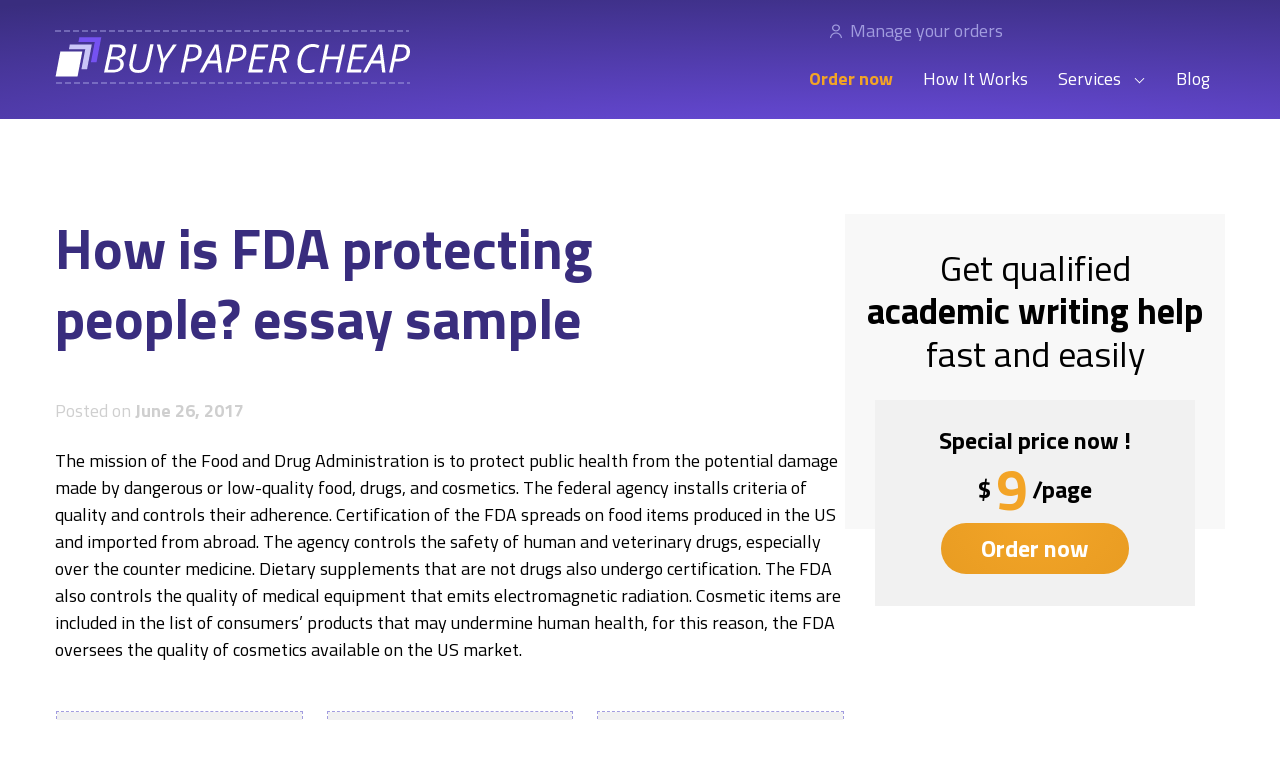

--- FILE ---
content_type: text/html; charset=UTF-8
request_url: https://buypapercheap.net/blog/how-is-fda-protecting-people.html
body_size: 12576
content:
<!DOCTYPE html>
<!--[if IE 7]>
<html class="ie ie7" dir="ltr" lang="en-US" prefix="og: https://ogp.me/ns#">
<![endif]-->
<!--[if IE 8]>
<html class="ie ie8" dir="ltr" lang="en-US" prefix="og: https://ogp.me/ns#">
<![endif]-->
<!--[if !(IE 7) | !(IE 8)  ]><!-->
<html lang="en">
<!--<![endif]-->
<head><style>img.lazy{min-height:1px}</style><link href="https://buypapercheap.net/blog/wp-content/plugins/w3-total-cache/pub/js/lazyload.min.js" as="script">
    <meta charset="UTF-8"/>
    <meta name="viewport" content="width=device-width, initial-scale=1.0, maximum-scale=1.0, user-scalable=no"/>
    
    <link rel="shortcut icon" href="https://buypapercheap.net/blog/wp-content/themes/buypapercheap/favicon.ico"/>
    	
	
		<!-- All in One SEO 4.8.5 - aioseo.com -->
		<style id="aoatfcss" media="all">@font-face{font-family:Titillium Web;font-style:italic;font-weight:400;font-display:swap;src:local("Titillium Web Italic"),local("TitilliumWeb-Italic"),url(https://fonts.gstatic.com/s/titilliumweb/v8/NaPAcZTIAOhVxoMyOr9n_E7fdMbWAaxWXr0.woff2) format("woff2");unicode-range:U+0100-024f,U+0259,U+1e??,U+2020,U+20a0-20ab,U+20ad-20cf,U+2113,U+2c60-2c7f,U+a720-a7ff}@font-face{font-family:Titillium Web;font-style:italic;font-weight:400;font-display:swap;src:local("Titillium Web Italic"),local("TitilliumWeb-Italic"),url(https://fonts.gstatic.com/s/titilliumweb/v8/NaPAcZTIAOhVxoMyOr9n_E7fdMbWD6xW.woff2) format("woff2");unicode-range:U+00??,U+0131,U+0152-0153,U+02bb-02bc,U+02c6,U+02da,U+02dc,U+2000-206f,U+2074,U+20ac,U+2122,U+2191,U+2193,U+2212,U+2215,U+feff,U+fffd}@font-face{font-family:Titillium Web;font-style:normal;font-weight:400;font-display:swap;src:local("Titillium Web Regular"),local("TitilliumWeb-Regular"),url(https://fonts.gstatic.com/s/titilliumweb/v8/NaPecZTIAOhVxoMyOr9n_E7fdM3mDbRS.woff2) format("woff2");unicode-range:U+0100-024f,U+0259,U+1e??,U+2020,U+20a0-20ab,U+20ad-20cf,U+2113,U+2c60-2c7f,U+a720-a7ff}@font-face{font-family:Titillium Web;font-style:normal;font-weight:400;font-display:swap;src:local("Titillium Web Regular"),local("TitilliumWeb-Regular"),url(https://fonts.gstatic.com/s/titilliumweb/v8/NaPecZTIAOhVxoMyOr9n_E7fdMPmDQ.woff2) format("woff2");unicode-range:U+00??,U+0131,U+0152-0153,U+02bb-02bc,U+02c6,U+02da,U+02dc,U+2000-206f,U+2074,U+20ac,U+2122,U+2191,U+2193,U+2212,U+2215,U+feff,U+fffd}@font-face{font-family:Titillium Web;font-style:normal;font-weight:600;font-display:swap;src:local("Titillium Web SemiBold"),local("TitilliumWeb-SemiBold"),url(https://fonts.gstatic.com/s/titilliumweb/v8/NaPDcZTIAOhVxoMyOr9n_E7ffBzCGIVzY4SY.woff2) format("woff2");unicode-range:U+0100-024f,U+0259,U+1e??,U+2020,U+20a0-20ab,U+20ad-20cf,U+2113,U+2c60-2c7f,U+a720-a7ff}@font-face{font-family:Titillium Web;font-style:normal;font-weight:600;font-display:swap;src:local("Titillium Web SemiBold"),local("TitilliumWeb-SemiBold"),url(https://fonts.gstatic.com/s/titilliumweb/v8/NaPDcZTIAOhVxoMyOr9n_E7ffBzCGItzYw.woff2) format("woff2");unicode-range:U+00??,U+0131,U+0152-0153,U+02bb-02bc,U+02c6,U+02da,U+02dc,U+2000-206f,U+2074,U+20ac,U+2122,U+2191,U+2193,U+2212,U+2215,U+feff,U+fffd}@font-face{font-family:Titillium Web;font-style:normal;font-weight:700;font-display:swap;src:local("Titillium Web Bold"),local("TitilliumWeb-Bold"),url(https://fonts.gstatic.com/s/titilliumweb/v8/NaPDcZTIAOhVxoMyOr9n_E7ffHjDGIVzY4SY.woff2) format("woff2");unicode-range:U+0100-024f,U+0259,U+1e??,U+2020,U+20a0-20ab,U+20ad-20cf,U+2113,U+2c60-2c7f,U+a720-a7ff}@font-face{font-family:Titillium Web;font-style:normal;font-weight:700;font-display:swap;src:local("Titillium Web Bold"),local("TitilliumWeb-Bold"),url(https://fonts.gstatic.com/s/titilliumweb/v8/NaPDcZTIAOhVxoMyOr9n_E7ffHjDGItzYw.woff2) format("woff2");unicode-range:U+00??,U+0131,U+0152-0153,U+02bb-02bc,U+02c6,U+02da,U+02dc,U+2000-206f,U+2074,U+20ac,U+2122,U+2191,U+2193,U+2212,U+2215,U+feff,U+fffd}*,:after,:before{margin:0;padding:0;outline:none;box-sizing:border-box}body,html{-webkit-tap-highlight-color:transparent;-ms-text-size-adjust:100%;-webkit-text-size-adjust:100%}body,html{min-height:100vh}body{background-color:#fff;font-family:Titillium Web,-apple-system,BlinkMacSystemFont,Segoe UI,Roboto,Oxygen-Sans,Ubuntu,Cantarell,Helvetica Neue,sans-serif,Apple Color Emoji,Segoe UI Emoji,Segoe UI Symbol,Noto Color Emoji;color:#000;font-size:18px;line-height:1.3;font-weight:400;word-wrap:break-word;margin:0;-webkit-font-smoothing:antialiased;-moz-osx-font-smoothing:grayscale;text-rendering:optimizeLegibility;overflow-x:hidden}svg:not(:root){overflow:hidden}figure{margin:0}img{height:auto}iframe,img{max-width:100%}[data-observed-bg]:not(.load-bg),[data-observed-bg]:not(.load-bg):after,[data-observed-bg]:not(.load-bg):before{background-image:none!important}.page-wrapper{position:relative}.section{padding:40px 10px}@media (min-width:1024px){.section{padding:95px 15px}}.container{width:100%;max-width:1200px;display:block;margin:0 auto;position:relative;padding-left:10px;padding-right:10px}@media (min-width:1024px){.container{max-width:1200px;margin-left:auto;margin-right:auto;padding-left:15px;padding-right:15px}}.h1,h1{font-size:27px;line-height:1.25;font-weight:700;margin-bottom:20px}@media (min-width:1024px){.h1,h1{font-size:56px;margin-bottom:45px}}.h2,h2{font-size:24px;line-height:1.2;font-weight:700;margin-bottom:10px}@media (min-width:1024px){.h2,h2{font-size:42px}}.h3,h3{font-size:18px;line-height:1.2;font-weight:700}@media (min-width:1024px){.h3,h3{font-size:24px}}.btn,input[type=submit]{font-family:Titillium Web,-apple-system,BlinkMacSystemFont,Segoe UI,Roboto,Oxygen-Sans,Ubuntu,Cantarell,Helvetica Neue,sans-serif,Apple Color Emoji,Segoe UI Emoji,Segoe UI Symbol,Noto Color Emoji;text-decoration:none;overflow:hidden;position:relative;cursor:pointer;appearance:none;border:none;color:#392d7e;font-weight:700;transition:.35s;background-color:#fff;display:inline-block}.btn--dashed{padding:24px 32px;border:1px dashed #a29ddf;color:#392d7e}.btn--dashed:focus,.btn--dashed:hover{background-color:#f2f1ff;cursor:pointer}.btn--dashed:active{background-color:#a29ddf}.btn--yellow,input[type=submit]{padding:10px 40px;border-radius:50px;background:radial-gradient(175.46% 548.32% at 50.18% -20%,#f3a528 0,#d68c17 100%);color:#fff}.btn--yellow:focus,.btn--yellow:hover,input:focus[type=submit],input:hover[type=submit]{background:radial-gradient(175.46% 548.32% at 50.18% -20%,#ffbc51 0,#faaa2b 100%),#f3a426}.btn--yellow:active,input:active[type=submit]{background:radial-gradient(175.46% 548.32% at 50.18% -20%,#ffbc50 0,#b8770f 100%),#f3a426}.btn--violet{padding:10px 40px;border-radius:50px;background:#392d7e;color:#fff}.btn--violet:focus,.btn--violet:hover{background:radial-gradient(175.46% 548.32% at 50.18% -20%,#ffbc51 0,#faaa2b 100%),#f3a426}.btn--violet:active{background:radial-gradient(175.46% 548.32% at 50.18% -20%,#ffbc50 0,#b8770f 100%),#f3a426}.select,select{font-family:Titillium Web,-apple-system,BlinkMacSystemFont,Segoe UI,Roboto,Oxygen-Sans,Ubuntu,Cantarell,Helvetica Neue,sans-serif,Apple Color Emoji,Segoe UI Emoji,Segoe UI Symbol,Noto Color Emoji;vertical-align:middle;cursor:pointer;appearance:none;border:1px dashed #444;padding:12px;font-size:16px;width:100%;color:#392d7e;font-weight:600;transition:all .35s}.select:focus,.select:hover,select:focus,select:hover{border-color:#a29ddf}.select:active,select:active{border-color:#392d7e}.select::-ms-expand,select::-ms-expand{display:none}.styled-select{position:relative;margin-bottom:16px}@media screen and (min-width:1024px){.styled-select{margin-bottom:0}}.styled-select:after{content:"";position:absolute;top:0;right:15px;bottom:0;height:0;width:0;border-left:4px solid transparent;border-right:4px solid transparent;border-top:6px solid #3e454c;margin:auto;pointer-events:none}.input,input:not([type=submit]){font-family:Titillium Web,-apple-system,BlinkMacSystemFont,Segoe UI,Roboto,Oxygen-Sans,Ubuntu,Cantarell,Helvetica Neue,sans-serif,Apple Color Emoji,Segoe UI Emoji,Segoe UI Symbol,Noto Color Emoji;vertical-align:middle;appearance:none;border:1px dashed #444;font-size:16px;font-weight:600;color:#392d7e;background-color:#f8f8f8;padding:12px}.input:focus,.input:hover,input:not([type=submit]):focus,input:not([type=submit]):hover{border:1px dashed #a29ddf}.input:active,input:not([type=submit]):active{border-color:#392d7e}input[type=number]::-webkit-inner-spin-button,input[type=number]::-webkit-outer-spin-button{-webkit-appearance:none;margin:0}input[type=number]{-moz-appearance:textfield}.Loader{background-color:transparent;width:100%;min-height:40px;display:flex;justify-content:center;position:absolute;z-index:99}.Loader--center-mode{height:100%;align-items:center}.Loader--top-mode{display:block;padding-top:20px}.Loader__inner,.Loader span{display:block;width:40px;height:40px;border-radius:50%;border-color:rgba(0,0,0,.1) rgba(0,0,0,.1) rgba(0,0,0,.6) rgba(0,0,0,.6);border-style:solid;border-width:2px;margin:0 auto;transform:translateZ(0);animation:spinner-animation .35s linear infinite;position:relative}@media (-ms-high-contrast:none),screen and (-ms-high-contrast:active){.Loader__inner,.Loader span{margin:0}}@keyframes spinner-animation{0%{transform:rotate(0deg)}to{transform:rotate(1turn)}}p{margin-bottom:1em}.content-container .post p,.content-container .site-content p,.text{font-size:18px;line-height:1.3}@media screen and (min-width:1024px){.content-container .post p,.content-container .site-content p,.text{font-size:22px;line-height:1.5}}.content-container .post p,.content-container .site-content p,.text--size-18{font-size:16px}@media screen and (min-width:1024px){.content-container .post p,.content-container .site-content p,.text--size-18{font-size:18px}}@media screen and (min-width:1024px){.text--max-width{max-width:780px}}@media screen and (min-width:768px){.text--column-2{column-count:2}}@media screen and (min-width:1024px){.text--column--3{column-count:3}}.hidden-info:after{content:attr(data-text)}ol,ul{list-style:none;padding-left:0}.list{margin-top:15px}@media screen and (min-width:1024px){.list{margin-top:45px}}.list strong{margin-bottom:10px}.list--check li{position:relative;padding-left:50px;margin-bottom:45px}.list--check li:before{content:"";position:absolute;width:35px;height:20px;border-left:1px solid #392d7e;border-bottom:1px solid #392d7e;left:0;top:-10px;transform:rotate(-45deg)}.list--check li:after{content:"";position:absolute;width:24px;height:24px;border-radius:50%;left:1px;top:5px;border:1.5px dashed #a29ddf}.list--check li strong{display:block}.list--column{display:flex;flex-wrap:wrap;justify-content:space-between;align-items:flex-start}.list--column strong{display:block}.list--column--2 li{width:100%}@media screen and (min-width:768px){.list--column--2 li{width:48%}}.list--column--3 li{width:100%;font-size:16px;line-height:1.3}@media screen and (min-width:768px){.list--column--3 li{width:48%}}@media screen and (min-width:1024px){.list--column--3 li{width:30%;max-width:350px;font-size:18px;line-height:1.5}}.list--column--4 li{padding-left:0;width:100%}@media screen and (min-width:768px){.list--column--4 li{width:48%}}@media screen and (min-width:1024px){.list--column--4 li{width:23%}}.list--column--vertical li{padding-top:50px}.list--column--vertical li:after,.list--column--vertical li:before{left:calc(50% - 10.5px)}.list--column--vertical li strong{text-align:center}.list--seo-home{margin-bottom:15px}@media screen and (min-width:1024px){.list--seo-home{margin-bottom:45px}}.list--seo-home li{position:relative;font-size:16px;padding-left:56px;margin-bottom:25px}@media screen and (min-width:1024px){.list--seo-home li{width:32%;padding-left:80px;font-size:18px;margin-bottom:0}}.list--seo-home li:before{content:"";display:inline-block;position:absolute;background-size:contain;background-repeat:no-repeat;background-position:50%;left:0;top:-5px;width:44px;height:44px}@media screen and (min-width:1024px){.list--seo-home li:before{width:64px;height:64px}}.list--seo-home li:first-child:before{background-image:url(/images/redesign/seo/seo-list-icon-1.svg)}.list--seo-home li:nth-child(2):before{background-image:url(/images/redesign/seo/seo-list-icon-2.svg)}.list--seo-home li:nth-child(3):before{background-image:url(/images/redesign/seo/seo-list-icon-3.svg)}.list--seo-home strong{font-size:18px}@media screen and (min-width:1024px){.list--seo-home strong{font-size:24px}}.list--number{counter-reset:price 0}.list--number li{counter-increment:price;position:relative;padding-left:40px;margin-bottom:20px;min-height:40px}@media screen and (min-width:1024px){.list--number li{margin-bottom:45px;padding-left:70px}}.list--number li:before{content:"";position:absolute;left:0;top:5px;border:1px dashed #a29ddf;border-radius:50%;width:25px;height:25px}@media screen and (min-width:1024px){.list--number li:before{width:40px;height:40px}}.list--number li:after{margin-bottom:0;content:counter(price);position:absolute;left:12px;top:10px;color:#392d7e;font-weight:700;font-size:24px}@media screen and (min-width:1024px){.list--number li:after{font-size:42px;left:15px}}.list--posts-list{display:grid;grid-gap:20px;grid-template-columns:1fr}@media screen and (min-width:1024px){.list--posts-list{grid-template-columns:1fr 1fr;grid-gap:60px 25px}}.list--posts-list h1,.list--posts-list h1 a,.list--posts-list h2,.list--posts-list h2 a{color:#000}.list--posts-list .entry-meta{margin-bottom:15px;color:#cfcfcf;font-size:16px}@media screen and (min-width:1024px){.list--posts-list .entry-meta{font-size:18px}}.list--posts-list .entry-meta strong{font-weight:400}.list--posts-column article{margin-bottom:25px}@media screen and (min-width:1024px){.list--posts-column article{margin-bottom:45px}}.list--posts-column article .entry-header{margin-bottom:35px}a{color:#392d7e;text-decoration:none;transition:.35s}a:focus,a:hover{text-decoration:underline;transition:.35s}a:active{color:#6356ae;transition:.35s}.Header{position:relative;top:0;padding:15px 0;z-index:48;width:100%;background:radial-gradient(130.68% 170.59% at 68.74% 150.26%,#7552f1 0,#392d7e 100%),#493397}.Header.Header--fixed{position:fixed;padding:0}.Header.Header--fixed .Header__contacts{display:none}.Header .container{display:flex;flex-direction:row;align-items:center;justify-content:space-between}.Header__logo{padding:15px 0;max-width:75%}.Header__burger{width:30px;background:none;border:0;height:30px;margin-right:20px;z-index:50}@media screen and (min-width:1024px){.Header__burger{display:none}}.Header__burger:hover{cursor:pointer}.Header__burger.Header__burger--active span{background-color:transparent}.Header__burger.Header__burger--active span:after,.Header__burger.Header__burger--active span:before{transition:all .5s;top:0}.Header__burger.Header__burger--active span:before{transform:rotate(-45deg)}.Header__burger.Header__burger--active span:after{transform:rotate(45deg)}.Header__burger span{width:100%;height:1px;position:relative;background-color:#fff;display:block}.Header__burger span:after,.Header__burger span:before{transition:all .5s}.Header__burger span:after{top:7px}.Header__burger span:after,.Header__burger span:before{content:"";width:100%;height:1px;background-color:#fff;position:absolute;right:0;left:0}.Header__burger span:before{top:-7px}.Header .Header__menu{display:flex;flex-direction:column;align-items:flex-start;justify-content:flex-start;position:absolute;transform:translateX(9999px);transition:all .5s;height:100vh;top:0;left:0;right:0;bottom:0;background:none}@media screen and (min-width:1024px){.Header .Header__menu{display:flex;flex-direction:column-reverse;align-items:flex-end;justify-content:flex-end;width:auto;height:auto;position:static;transform:translateX(0)}}.Header .Header__menu--open{background:radial-gradient(110.46% 144.75% at 63.58% 130.15%,rgba(117,82,241,.8) 0,rgba(57,45,126,.8) 100%),rgba(73,51,151,.8);padding-top:30px;transform:translateX(0);transition:all .5s;z-index:49}.Header .Header__menu--open .Header__contacts,.Header .Header__menu--open .Header__menu-list{padding-left:35px}.Header .Header__menu--open .Header__contacts{margin-top:15px;display:block}.Header .Header__menu-list{width:100%}@media screen and (min-width:1024px){.Header .Header__menu-list{display:flex;flex-direction:row;align-items:center;justify-content:flex-start;width:auto}}.Header .Header__menu-list-item{font-size:18px;line-height:1.3;margin-bottom:15px}@media screen and (min-width:1024px){.Header .Header__menu-list-item{padding:10px 15px;margin-bottom:0}}.Header .Header__menu-list-item>a{color:#fff}.Header .Header__menu-list-item a.active{text-decoration:underline}.Header .Header__menu-list-item--order a{font-weight:700;color:#f3a426}.Header-submenu{position:relative}.Header-submenu__tip{color:#fff;position:relative;padding-right:25px}.Header-submenu__tip:after{content:"";position:absolute;width:7px;height:7px;border-right:1px solid #fff;border-bottom:1px solid #fff;top:calc(50% - 3.5px);right:3px;transform:rotate(45deg);transition:all .65s}.Header-submenu:hover{cursor:pointer;transition:all .65s}.Header-submenu:hover .Header-submenu__tip:after{transform:rotate(-135deg);transition:all .65s;top:calc(50% - 3.5px)}.Header-submenu:hover .Header-submenu__list{display:block}.Header-submenu:hover .Header-submenu__list:before{content:"";position:absolute;top:-10px;left:calc(50% - 10px);border-left:10px solid transparent;border-right:10px solid transparent;border-top:10px solid #fff;transform:rotate(-180deg);display:none}.Header-submenu:hover .Header-submenu__list:after{content:"";position:absolute;top:-23px;left:0;height:25px;background-color:transparent;width:100%;display:none}.Header-submenu:hover .Header-submenu__list__item{color:#392d7e}@media screen and (min-width:1024px){.Header-submenu:hover .Header-submenu__list:after,.Header-submenu:hover .Header-submenu__list:before{display:block}}.Header-submenu__list{border-radius:2px;top:55px;left:-55px;width:100%;height:auto;display:none;padding:25px 15px}@media screen and (min-width:1024px){.Header-submenu__list{width:250px;position:absolute;background-color:#fff}}.Header-submenu__list__item{padding:10px}.Header-submenu__list__item:not(:last-child){margin-bottom:15px}.Header-submenu__list__item a{font-size:16px;text-decoration:none;color:#fff}@media screen and (min-width:1024px){.Header-submenu__list__item a{color:#392d7e}}.Header-submenu__list__item a:hover{text-decoration:underline}.Header__contacts{margin-bottom:15px;display:flex;flex-direction:column;align-items:flex-start;justify-content:flex-start}@media screen and (min-width:1024px){.Header__contacts{display:flex;flex-direction:row;align-items:center;justify-content:space-between;max-width:400px;width:100%}}.Header__contacts a{color:#a29ddf;position:relative}.Header__contacts a:hover{color:#a29ddf}.Header__contacts li{padding-left:25px;margin-bottom:15px}@media screen and (min-width:1024px){.Header__contacts li{margin-bottom:0}}.Header__contacts li:last-child{padding-right:15px}.Header__contacts-phone a:before{content:"";position:absolute;background:url(/blog/wp-content/themes/buypapercheap/images/phone.svg) no-repeat;width:12px;height:19px;left:-20px;top:calc(50% - 9.5px)}.Header__contacts__user-box a:before{content:"";position:absolute;background:url(/blog/wp-content/themes/buypapercheap/images/user.svg) no-repeat;width:12px;height:14px;left:-20px;top:calc(50% - 7px)}.Header__contacts__user-box .UserBlock .UserBlockButton:before{display:none}.Header__contacts__user-box .UserBlockWhois__avatar-container{border-color:#fff}.Header__contacts__user-box #UserBlockWhois__avatar path{fill:#fff}.Header__contacts__user-box .UserBlockWhois:after{border-top-color:#fff}.section-main__title{color:#392d7e;margin-bottom:20px}@media screen and (min-width:1024px){.section-main__title{margin-bottom:45px}}.content-container{padding:40px 0;display:flex;flex-direction:row;align-items:flex-start;justify-content:space-between}@media screen and (min-width:1024px){.content-container{padding:95px 0}}.content-container .post,.content-container .site-content{width:100%;max-width:690px}.content-container .post .entry-header,.content-container .site-content .entry-header{color:#392d7e}@media screen and (min-width:1024px){.content-container .post .entry-header,.content-container .site-content .entry-header{margin-bottom:25px}}.content-container .post .entry-meta,.content-container .site-content .entry-meta{color:#cfcfcf;margin:10px 0}@media screen and (min-width:1024px){.content-container .post .entry-meta,.content-container .site-content .entry-meta{margin:25px 0}}.content-container .nav-single{display:flex;flex-direction:column;align-items:flex-start;justify-content:flex-start}@media screen and (min-width:1024px){.content-container .nav-single{display:flex;flex-direction:row;align-items:stretch;justify-content:space-between}}.content-container .nav-single .nav-next,.content-container .nav-single .nav-previous{width:100%;border:1px dashed #a29ddf;padding:25px;font-weight:700;margin-bottom:15px}.content-container .nav-single .nav-next:empty,.content-container .nav-single .nav-previous:empty{display:none}@media screen and (min-width:1024px){.content-container .nav-single .nav-next,.content-container .nav-single .nav-previous{max-width:48%;margin-bottom:0}}.content-container .post-ratings{margin-top:40px}.sidebar{max-width:385px;width:100%}@media screen and (max-width:1024px){.sidebar{display:none}}.sidebar__wrapper{position:relative;padding:32px 20px}.sidebar__wrapper:after{content:"";background-color:#f8f8f8;position:absolute;top:0;left:0;width:100%;min-height:315px;z-index:-1}.sidebar__title{text-align:center;display:block;font-size:36px;line-height:1.2}.sidebar__price-block{max-width:320px;width:100%;margin:0 auto;min-height:200px;background-color:#f1f1f1;padding:25px 40px;font-size:24px;line-height:1.3;font-weight:700;text-align:center}.sidebar__subtitle{display:block}.sidebar__price{display:flex;flex-direction:row;align-items:center;justify-content:center}.sidebar__price .price{font-size:56px;line-height:1.2;color:#f3a426;display:inline-block;margin:0 5px}.sidebar__btn:hover{text-decoration:none}.cta-section{background:#f8f8f8;padding-bottom:0}@media screen and (min-width:1024px){.cta-section{padding-bottom:0}}.cta-section .container{display:flex;flex-direction:column;align-items:flex-start;justify-content:flex-start}@media screen and (min-width:1024px){.cta-section .container{display:flex;flex-direction:row;align-items:flex-start;justify-content:flex-start}}.cta-section .container--with-img{position:relative}.cta-section .container--with-img:after{content:"";background-image:url(/blog/wp-content/themes/buypapercheap/images/cta/cta-img.svg);background-repeat:no-repeat;background-position:bottom;background-size:contain;display:block;width:100%;height:195px}@media screen and (min-width:1024px){.cta-section .container--with-img:after{display:none}}@media screen and (min-width:1024px){.cta-section .container--with-img{background-size:680px 377px;min-height:400px;background-image:url(/blog/wp-content/themes/buypapercheap/images/cta/cta-img.svg);background-repeat:no-repeat;background-position:100% 100%}}.cta-section .container--about-us{position:relative}.cta-section .container--about-us:after{content:"";background-image:url(/blog/wp-content/themes/buypapercheap/images/cta/cta-img-about-us.svg);background-repeat:no-repeat;background-position:bottom;background-size:contain;display:block;width:100%;height:195px}@media screen and (min-width:1024px){.cta-section .container--about-us:after{display:none}}@media screen and (min-width:1024px){.cta-section .container--about-us{background-size:430px 325px;min-height:400px;background-image:url(/blog/wp-content/themes/buypapercheap/images/cta/cta-img-about-us.svg);background-repeat:no-repeat;background-position:85% 0}}.cta-section__body{display:block;max-width:100%;margin-bottom:25px}@media screen and (min-width:1024px){.cta-section__body{display:inline-block;max-width:580px}}.cta-section__text{font-weight:600}.cta-section__btn{width:240px;display:inline-block;text-align:center;font-size:18px}@media screen and (min-width:1024px){.cta-section__btn{font-size:20px}}.cta-section__btn:hover{text-decoration:none}.category article .entry-header{margin-bottom:25px!important}.pagination-block .page-numbers{display:flex;flex-direction:row;align-items:center;justify-content:space-between}.pagination-block .page-numbers li{width:40px;height:40px;border-radius:2px;border:1px dashed #a29ddf;flex-wrap:wrap;display:flex;flex-direction:row;align-items:center;justify-content:center}#show-more,.pagination-block .page-numbers li span.current{font-weight:700}#show-more{display:block;width:100%;text-align:center;margin-top:20px;font-size:20px;line-height:30px}@media screen and (min-width:1024px){#show-more{margin-top:40px}}.Footer{position:relative;background-color:#f8f8f8}.Footer .container{padding-top:40px;padding-bottom:40px}@media screen and (min-width:1024px){.Footer .container{padding-top:95px;padding-bottom:95px}}.Footer-list__wrapper{display:flex;flex-direction:column;align-items:flex-start;justify-content:flex-start}@media screen and (min-width:1024px){.Footer-list__wrapper{display:flex;flex-direction:row;align-items:flex-start;justify-content:space-between}}.Footer__menu{margin-bottom:25px}@media screen and (min-width:1024px){.Footer__menu{margin-bottom:0}}.Footer__menu__heading{margin-bottom:0;line-height:2em;font-size:18px;font-weight:600}.Footer__menu__list-item{line-height:2em;font-size:16px}.Footer__menu--max-width{width:100%;max-width:100%}@media screen and (min-width:1024px){.Footer__menu--max-width{max-width:250px}}.Footer__info{padding:65px 0;background-color:#fff}.Footer__info .container{padding:0 10px;text-align:left;display:flex;flex-direction:column;align-items:flex-start;justify-content:flex-start}@media screen and (min-width:1024px){.Footer__info .container{display:flex;flex-direction:row;align-items:flex-start;justify-content:flex-start}}.Footer__info .Footer__copyright,.Footer__info .Footer__disclaimer{width:100%}@media screen and (min-width:1024px){.Footer__info .Footer__copyright,.Footer__info .Footer__disclaimer{width:50%}}.Footer__info .Footer__copyright__logo{display:inline-block}.Footer__info .Footer__copyright__text{margin:25px 0;font-size:16px}.Footer__info .Footer__copyright__accept{width:100%;max-width:50%;height:auto}@media screen and (min-width:1024px){.Footer__info .Footer__copyright__accept{width:172px;height:27px}}.Footer__info .Footer__disclaimer{margin-top:30px}@media screen and (min-width:1024px){.Footer__info .Footer__disclaimer{margin-top:0}}.Footer__info .Footer__disclaimer__title{font-size:16px;font-weight:600;margin-bottom:10px}@media screen and (min-width:1024px){.Footer__info .Footer__disclaimer__title{font-size:18px;margin-bottom:15px}}.Footer__info .Footer__disclaimer__text{font-size:16px;line-height:1.5}</style><link rel="stylesheet" media="print" href="https://buypapercheap.net/blog/wp-content/cache/autoptimize/css/autoptimize_9331ca2393e33116074b3868d48c48cd.css" onload="this.onload=null;this.media='all';"><link rel="stylesheet" media="print" href="https://buypapercheap.net/blog/wp-content/cache/autoptimize/css/autoptimize_b6fd9ec333120ec9786fbfb172de1531.css" onload="this.onload=null;this.media='screen';"><noscript id="aonoscrcss"><link media="all" href="https://buypapercheap.net/blog/wp-content/cache/autoptimize/css/autoptimize_9331ca2393e33116074b3868d48c48cd.css" rel="stylesheet"><link media="screen" href="https://buypapercheap.net/blog/wp-content/cache/autoptimize/css/autoptimize_b6fd9ec333120ec9786fbfb172de1531.css" rel="stylesheet"></noscript><title>How is FDA protecting people? | Paper Examples</title>
	<meta name="description" content="How is FDA protecting people?" />
	<meta name="robots" content="max-image-preview:large" />
	<meta name="author" content="admin"/>
	<meta name="keywords" content="how is fda protecting people? essay sample" />
	<link rel="canonical" href="https://buypapercheap.net/blog/how-is-fda-protecting-people.html" />
	<meta name="generator" content="All in One SEO (AIOSEO) 4.8.5" />
		<meta property="og:locale" content="en_US" />
		<meta property="og:site_name" content="Paper Examples | BuyPaperCheap.net" />
		<meta property="og:type" content="article" />
		<meta property="og:title" content="How is FDA protecting people? | Paper Examples" />
		<meta property="og:description" content="How is FDA protecting people?" />
		<meta property="og:url" content="https://buypapercheap.net/blog/how-is-fda-protecting-people.html" />
		<meta property="article:published_time" content="2017-06-26T13:13:11+00:00" />
		<meta property="article:modified_time" content="2021-03-09T11:41:47+00:00" />
		<meta name="twitter:card" content="summary" />
		<meta name="twitter:title" content="How is FDA protecting people? | Paper Examples" />
		<meta name="twitter:description" content="How is FDA protecting people?" />
		<script type="application/ld+json" class="aioseo-schema">
			{"@context":"https:\/\/schema.org","@graph":[{"@type":"Article","@id":"https:\/\/buypapercheap.net\/blog\/how-is-fda-protecting-people.html#article","name":"How is FDA protecting people? | Paper Examples","headline":"How is FDA protecting people? essay sample","author":{"@id":"https:\/\/buypapercheap.net\/blog\/author\/admin\/#author"},"publisher":{"@id":"https:\/\/buypapercheap.net\/blog\/#organization"},"datePublished":"2017-06-26T13:13:11+00:00","dateModified":"2021-03-09T11:41:47+00:00","inLanguage":"en-US","mainEntityOfPage":{"@id":"https:\/\/buypapercheap.net\/blog\/how-is-fda-protecting-people.html#webpage"},"isPartOf":{"@id":"https:\/\/buypapercheap.net\/blog\/how-is-fda-protecting-people.html#webpage"},"articleSection":"Free Paper Examples, How is FDA protecting people? essay sample"},{"@type":"BreadcrumbList","@id":"https:\/\/buypapercheap.net\/blog\/how-is-fda-protecting-people.html#breadcrumblist","itemListElement":[{"@type":"ListItem","@id":"https:\/\/buypapercheap.net\/blog#listItem","position":1,"name":"Home","item":"https:\/\/buypapercheap.net\/blog","nextItem":{"@type":"ListItem","@id":"https:\/\/buypapercheap.net\/blog\/category\/uncategorized\/#listItem","name":"Free Paper Examples"}},{"@type":"ListItem","@id":"https:\/\/buypapercheap.net\/blog\/category\/uncategorized\/#listItem","position":2,"name":"Free Paper Examples","item":"https:\/\/buypapercheap.net\/blog\/category\/uncategorized\/","nextItem":{"@type":"ListItem","@id":"https:\/\/buypapercheap.net\/blog\/how-is-fda-protecting-people.html#listItem","name":"How is FDA protecting people? essay sample"},"previousItem":{"@type":"ListItem","@id":"https:\/\/buypapercheap.net\/blog#listItem","name":"Home"}},{"@type":"ListItem","@id":"https:\/\/buypapercheap.net\/blog\/how-is-fda-protecting-people.html#listItem","position":3,"name":"How is FDA protecting people? essay sample","previousItem":{"@type":"ListItem","@id":"https:\/\/buypapercheap.net\/blog\/category\/uncategorized\/#listItem","name":"Free Paper Examples"}}]},{"@type":"Organization","@id":"https:\/\/buypapercheap.net\/blog\/#organization","name":"Paper Examples","description":"BuyPaperCheap.net","url":"https:\/\/buypapercheap.net\/blog\/"},{"@type":"Person","@id":"https:\/\/buypapercheap.net\/blog\/author\/admin\/#author","url":"https:\/\/buypapercheap.net\/blog\/author\/admin\/","name":"admin","image":{"@type":"ImageObject","@id":"https:\/\/buypapercheap.net\/blog\/how-is-fda-protecting-people.html#authorImage","url":"https:\/\/secure.gravatar.com\/avatar\/80057fa7257386dff3eb465ecb76567923c51ec2e025860f821fed23394ae846?s=96&d=mm&r=g","width":96,"height":96,"caption":"admin"}},{"@type":"WebPage","@id":"https:\/\/buypapercheap.net\/blog\/how-is-fda-protecting-people.html#webpage","url":"https:\/\/buypapercheap.net\/blog\/how-is-fda-protecting-people.html","name":"How is FDA protecting people? | Paper Examples","description":"How is FDA protecting people?","inLanguage":"en-US","isPartOf":{"@id":"https:\/\/buypapercheap.net\/blog\/#website"},"breadcrumb":{"@id":"https:\/\/buypapercheap.net\/blog\/how-is-fda-protecting-people.html#breadcrumblist"},"author":{"@id":"https:\/\/buypapercheap.net\/blog\/author\/admin\/#author"},"creator":{"@id":"https:\/\/buypapercheap.net\/blog\/author\/admin\/#author"},"datePublished":"2017-06-26T13:13:11+00:00","dateModified":"2021-03-09T11:41:47+00:00"},{"@type":"WebSite","@id":"https:\/\/buypapercheap.net\/blog\/#website","url":"https:\/\/buypapercheap.net\/blog\/","name":"Paper Examples","description":"BuyPaperCheap.net","inLanguage":"en-US","publisher":{"@id":"https:\/\/buypapercheap.net\/blog\/#organization"}}]}
		</script>
		<!-- All in One SEO -->


		
	









    <!-- Google Tag Manager -->
    <script>
        window.dataLayer = window.dataLayer || [];
        dataLayer.push({'event': 'funnel-anonymous'});
        (function (w, d, s, l, i) {
            w[l] = w[l] || [];
            w[l].push({
                'gtm.start':
                    new Date().getTime(), event: 'gtm.js'
            });
            var f = d.getElementsByTagName(s)[0],
                j = d.createElement(s), dl = l != 'dataLayer' ? '&l=' + l : '';
            j.async = true;
            j.src =
                '//www.googletagmanager.com/gtm.js?id=' + i + dl;
            f.parentNode.insertBefore(j, f);
        })(window, document, 'script', 'dataLayer', 'GTM-WW7QV75');
        window['GoogleAnalyticsObject'] = 'ga';
        window['ga'] = window['ga'] || function () {
            (window['ga'].q = window['ga'].q || []).push(arguments)
        };
    </script>
    <!-- End Google Tag Manager -->

</head>

<body class="wp-singular post-template-default single single-post postid-5973 single-format-standard wp-theme-buypapercheap single-author">

<!-- Google Tag Manager (noscript) -->
<noscript>
    <iframe src="https://www.googletagmanager.com/ns.html?id=GTM-WW7QV75"
            height="0" width="0" style="display:none;visibility:hidden"></iframe>
</noscript>
<!-- End Google Tag Manager (noscript) -->

<div class="main-wrapper">
    <header class="Header">
        <div class="container">
            <a class="Header__logo" href="/"><img class="lazy" src="data:image/svg+xml,%3Csvg%20xmlns='http://www.w3.org/2000/svg'%20viewBox='0%200%201%201'%3E%3C/svg%3E" data-src="/blog/wp-content/themes/buypapercheap/images/logo.svg" alt="logo"
                                                  title=""/></a>
            <nav class="Header__menu">
                <ul class="Header__menu-list">
                    <li class="Header__menu-list-item Header__menu-list-item--order">
                        <a rel="nofollow" href="/order.html">Order now</a>
                    </li>
                    <li class="Header__menu-list-item">
                        <a rel="nofollow" href="/how-it-works.html">How It Works</a>
                    </li>
                    <li class="Header__menu-list-item Header__menu-list-item Header-submenu">
                        <span class="Header-submenu__tip">Services</span>
                        <ul class="Header-submenu__list">
                            <li class="Header-submenu__list__item">
                                <a href="/college-essays-for-sale.html">College Essays For Sale</a>
                            </li>
                            <li class="Header-submenu__list__item">
                                <a href="/custom-homework-writing-service.html">Homework Writing</a>
                            </li>
                            <li class="Header-submenu__list__item">
                                <a href="/custom-coursework-writing-service.html">Coursework Writing Help</a>
                            </li>
                            <li class="Header-submenu__list__item">
                                <a href="/500-word-essay.html">500 Word Essay</a>
                            </li>
                        </ul>
                    </li>
                    <li class="Header__menu-list-item">
                        <a href="/blog/">Blog</a>
                    </li>

                </ul>
                <ul class="Header__contacts">
                    <li class="Header__contacts__user-box">
                        <a href="https://buypapercheap.net/dashboard/authorization/"
                           rel="nofollow"
                           onClick="ga('send', 'event', 'button', 'click', 'header_manage_your_orders');"
                        >
                            Manage your orders
                        </a>
                    </li>
                </ul>
            </nav>
            <button
                    class="Header__burger btn"
                    type="button"
                    aria-label="toggle menu"
            >
                <span></span>
            </button>
        </div>
    </header>
    <div id="main" class="wrapper container">
        <div class="content-container">

    <div id="primary" class="site-content">
        <div id="content" role="main">

            
                <article id="post-5973" class="post-5973 post type-post status-publish format-standard hentry category-uncategorized tag-how-is-fda-protecting-people-essay-sample">
        <header class="entry-header">
        
                    <h1 class="entry-title">How is FDA protecting people? essay sample</h1>
                    </header><!-- .entry-header -->
    <div class="entry-meta">
        <span class="date entry-date updated">Posted on <strong>June 26, 2017</strong></span>
                    </div><!-- .entry-meta -->
            <div class="entry-content">
            <p></p>
<p></p>
<p>The mission of the Food and Drug Administration is to protect public health from the potential damage made by dangerous or low-quality food, drugs, and cosmetics. The federal agency installs criteria of quality and controls their adherence. Certification of the FDA spreads on food items produced in the US and imported from abroad. The agency controls the safety of human and veterinary drugs, especially over the counter medicine. Dietary supplements that are not drugs also undergo certification. The FDA also controls the quality of medical equipment that emits electromagnetic radiation. Cosmetic items are included in the list of consumers’ products that may undermine human health, for this reason, the FDA oversees the quality of cosmetics available on the US market.</p>
<div class="testimonial slider">
      <div class='slider__item'>
        <div class='slider__inner'>
          <div class='slider__head'>Feedback 45072068</div>
          <div class='slider__body'>
            <div class='slider__body__type'>Literature Analysis</div>
            <div class='slider__body__text'>This paper writing service never disappoints.</div>
            <div class='slider__body__discipline'>Literature</div>
          </div>
        </div>
      </div>
    
      <div class='slider__item'>
        <div class='slider__inner'>
          <div class='slider__head'>Feedback 82668072</div>
          <div class='slider__body'>
            <div class='slider__body__type'>Thesis</div>
            <div class='slider__body__text'>I always have zero ideas when creating a thesis statement which is why finding this agency was a salvation.</div>
            <div class='slider__body__discipline'>Marketing</div>
          </div>
        </div>
      </div>
    
      <div class='slider__item'>
        <div class='slider__inner'>
          <div class='slider__head'>Feedback 91832454</div>
          <div class='slider__body'>
            <div class='slider__body__type'>Term paper</div>
            <div class='slider__body__text'>I needed somebody to help me write my term paper, and I found this service online. Got a perfect paper right before the deadline.</div>
            <div class='slider__body__discipline'>History</div>
          </div>
        </div>
      </div>
    
      <div class='slider__item'>
        <div class='slider__inner'>
          <div class='slider__head'>Feedback 34198632</div>
          <div class='slider__body'>
            <div class='slider__body__type'>Reflection Paper</div>
            <div class='slider__body__text'>Supeeeerb!</div>
            <div class='slider__body__discipline'>Literature</div>
          </div>
        </div>
      </div>
    
      <div class='slider__item'>
        <div class='slider__inner'>
          <div class='slider__head'>Feedback 71072232</div>
          <div class='slider__body'>
            <div class='slider__body__type'>Research paper</div>
            <div class='slider__body__text'>My friend got a couple of custom papers from this service, so I decided to check it out. Was very impressed with the quality of the paper I received.</div>
            <div class='slider__body__discipline'>English 101</div>
          </div>
        </div>
      </div>
    
      <div class='slider__item'>
        <div class='slider__inner'>
          <div class='slider__head'>Feedback 92320411</div>
          <div class='slider__body'>
            <div class='slider__body__type'>Book review</div>
            <div class='slider__body__text'>Ordered my book review here and was really impressed with how well it was written. Thank you!</div>
            <div class='slider__body__discipline'>Literature</div>
          </div>
        </div>
      </div>
    
      <div class='slider__item'>
        <div class='slider__inner'>
          <div class='slider__head'>Feedback 15800261</div>
          <div class='slider__body'>
            <div class='slider__body__type'>Project</div>
            <div class='slider__body__text'>This cheap writing service has a team of experienced writers who are eager to help all year round.</div>
            <div class='slider__body__discipline'>Geography</div>
          </div>
        </div>
      </div>
    
      <div class='slider__item'>
        <div class='slider__inner'>
          <div class='slider__head'>Feedback 99945733</div>
          <div class='slider__body'>
            <div class='slider__body__type'>Term paper</div>
            <div class='slider__body__text'>This is a very reliable term paper writing service. Thank you for urgent assistance and high quality of services.</div>
            <div class='slider__body__discipline'>Marketing</div>
          </div>
        </div>
      </div>
    
      <div class='slider__item'>
        <div class='slider__inner'>
          <div class='slider__head'>Feedback 12130472</div>
          <div class='slider__body'>
            <div class='slider__body__type'>Essay</div>
            <div class='slider__body__text'>I had difficulties with writing my 500 word paper, so I googled where to get assistance and came across this service. Very satisfied with the quality of provided services.</div>
            <div class='slider__body__discipline'>Ethics</div>
          </div>
        </div>
      </div>
    
      <div class='slider__item'>
        <div class='slider__inner'>
          <div class='slider__head'>Feedback 74775271</div>
          <div class='slider__body'>
            <div class='slider__body__type'>Article Review</div>
            <div class='slider__body__text'>Thanks for helping me with my article review.</div>
            <div class='slider__body__discipline'>Literature</div>
          </div>
        </div>
      </div>
    
      <div class='slider__item'>
        <div class='slider__inner'>
          <div class='slider__head'>Feedback 70694560</div>
          <div class='slider__body'>
            <div class='slider__body__type'>Research paper</div>
            <div class='slider__body__text'>This is one of the most reliable custom research paper writing services you will ever find. They are able to meet all your demands.</div>
            <div class='slider__body__discipline'>Business Studies</div>
          </div>
        </div>
      </div>
    
      <div class='slider__item'>
        <div class='slider__inner'>
          <div class='slider__head'>Feedback 34693448</div>
          <div class='slider__body'>
            <div class='slider__body__type'>Coursework</div>
            <div class='slider__body__text'>This is one of the most reliable paper writing services you will ever find. You can ask them for assistance with any type of paper.</div>
            <div class='slider__body__discipline'>Psychology</div>
          </div>
        </div>
      </div>
    
      <div class='slider__item'>
        <div class='slider__inner'>
          <div class='slider__head'>Feedback 94467519</div>
          <div class='slider__body'>
            <div class='slider__body__type'>Creating Writing</div>
            <div class='slider__body__text'>This cheap writing service offers really impressive papers.</div>
            <div class='slider__body__discipline'>English 101</div>
          </div>
        </div>
      </div>
    
      <div class='slider__item'>
        <div class='slider__inner'>
          <div class='slider__head'>Feedback 53376015</div>
          <div class='slider__body'>
            <div class='slider__body__type'>Article critique</div>
            <div class='slider__body__text'>Get your article critique written by an expert. Using this service is a great option when you need to save time.</div>
            <div class='slider__body__discipline'>Music</div>
          </div>
        </div>
      </div>
    
      <div class='slider__item'>
        <div class='slider__inner'>
          <div class='slider__head'>Feedback 94069402</div>
          <div class='slider__body'>
            <div class='slider__body__type'>Homework</div>
            <div class='slider__body__text'>I know I can always rely on this service when I need paper writing help.</div>
            <div class='slider__body__discipline'>Cultural and Ethnic Studies</div>
          </div>
        </div>
      </div>
    
      <div class='slider__item'>
        <div class='slider__inner'>
          <div class='slider__head'>Feedback 65395310</div>
          <div class='slider__body'>
            <div class='slider__body__type'>Report</div>
            <div class='slider__body__text'>If you are one of those students who is currently thinking about something similar to write my papers for me, you should definitely place an order on the website of this service. They helped me a lot!</div>
            <div class='slider__body__discipline'>Biology</div>
          </div>
        </div>
      </div>
    
      <div class='slider__item'>
        <div class='slider__inner'>
          <div class='slider__head'>Feedback 38715732</div>
          <div class='slider__body'>
            <div class='slider__body__type'>Article Review</div>
            <div class='slider__body__text'>Have started googling something like ‘write my paper for me cheap’? Well, you clearly need academic writing help. This agency knows how to help.</div>
            <div class='slider__body__discipline'>Religious Studies</div>
          </div>
        </div>
      </div>
    
      <div class='slider__item'>
        <div class='slider__inner'>
          <div class='slider__head'>Feedback 98929854</div>
          <div class='slider__body'>
            <div class='slider__body__type'>Literature review</div>
            <div class='slider__body__text'>Get assistance with writing a literature review all year round. This service is very reliable.</div>
            <div class='slider__body__discipline'>English 101</div>
          </div>
        </div>
      </div>
    
      <div class='slider__item'>
        <div class='slider__inner'>
          <div class='slider__head'>Feedback 98440532</div>
          <div class='slider__body'>
            <div class='slider__body__type'>Case Study</div>
            <div class='slider__body__text'>High-quality cheap writing services and timely delivery.</div>
            <div class='slider__body__discipline'>Marketing</div>
          </div>
        </div>
      </div>
    
      <div class='slider__item'>
        <div class='slider__inner'>
          <div class='slider__head'>Feedback 25514055</div>
          <div class='slider__body'>
            <div class='slider__body__type'>Essay</div>
            <div class='slider__body__text'>Cheap and reliable service.</div>
            <div class='slider__body__discipline'>Classic English Literature</div>
          </div>
        </div>
      </div>
    
      <div class='slider__item'>
        <div class='slider__inner'>
          <div class='slider__head'>Feedback 77203541</div>
          <div class='slider__body'>
            <div class='slider__body__type'>Term paper</div>
            <div class='slider__body__text'>Gonna get more term papers from you for sure.</div>
            <div class='slider__body__discipline'>Marketing</div>
          </div>
        </div>
      </div>
    
      <div class='slider__item'>
        <div class='slider__inner'>
          <div class='slider__head'>Feedback 35024911</div>
          <div class='slider__body'>
            <div class='slider__body__type'>Essay</div>
            <div class='slider__body__text'>Due to assistance from this service, writing a 500 word essay is no longer such a frustrating process for me. Thank you for your help!</div>
            <div class='slider__body__discipline'>Philosophy</div>
          </div>
        </div>
      </div>
    
      <div class='slider__item'>
        <div class='slider__inner'>
          <div class='slider__head'>Feedback 59484507</div>
          <div class='slider__body'>
            <div class='slider__body__type'>Review</div>
            <div class='slider__body__text'>I desperately needed help in the process of writing a review.So glad I found this service.</div>
            <div class='slider__body__discipline'>Shakespeare</div>
          </div>
        </div>
      </div>
    
      <div class='slider__item'>
        <div class='slider__inner'>
          <div class='slider__head'>Feedback 46804693</div>
          <div class='slider__body'>
            <div class='slider__body__type'>Movie review</div>
            <div class='slider__body__text'>Writing a movie review is a piece of cake with this service on hand. Thank you for helping me!</div>
            <div class='slider__body__discipline'>Film & Theater Studies</div>
          </div>
        </div>
      </div>
    
      <div class='slider__item'>
        <div class='slider__inner'>
          <div class='slider__head'>Feedback 66546331</div>
          <div class='slider__body'>
            <div class='slider__body__type'>Research paper</div>
            <div class='slider__body__text'>Works for me!</div>
            <div class='slider__body__discipline'>Education</div>
          </div>
        </div>
      </div>
    
      <div class='slider__item'>
        <div class='slider__inner'>
          <div class='slider__head'>Feedback 39767928</div>
          <div class='slider__body'>
            <div class='slider__body__type'>Speech</div>
            <div class='slider__body__text'>I looked through the websites of lots of paper writing services and chose this one because they offer a lot at a very reasonable price.</div>
            <div class='slider__body__discipline'>Political Science</div>
          </div>
        </div>
      </div>
    
      <div class='slider__item'>
        <div class='slider__inner'>
          <div class='slider__head'>Feedback 49031809</div>
          <div class='slider__body'>
            <div class='slider__body__type'>Research paper</div>
            <div class='slider__body__text'>The best service to get custom research papers from. Thank you, guys, for all your help. Much appreciated!</div>
            <div class='slider__body__discipline'>Management</div>
          </div>
        </div>
      </div>
    
      <div class='slider__item'>
        <div class='slider__inner'>
          <div class='slider__head'>Feedback 69564028</div>
          <div class='slider__body'>
            <div class='slider__body__type'>Speech</div>
            <div class='slider__body__text'>Have you already googled do my homework for me cheap? This service is what you need.</div>
            <div class='slider__body__discipline'>Ethics</div>
          </div>
        </div>
      </div>
    
      <div class='slider__item'>
        <div class='slider__inner'>
          <div class='slider__head'>Feedback 68792900</div>
          <div class='slider__body'>
            <div class='slider__body__type'>Term paper</div>
            <div class='slider__body__text'>If you are looking for cheap term papers, this is the service to use. What is more, placing an order takes a few minutes.</div>
            <div class='slider__body__discipline'>Biology</div>
          </div>
        </div>
      </div>
    
      <div class='slider__item'>
        <div class='slider__inner'>
          <div class='slider__head'>Feedback 60041164</div>
          <div class='slider__body'>
            <div class='slider__body__type'>Presentation</div>
            <div class='slider__body__text'>Cheap service that is always at your disposal.</div>
            <div class='slider__body__discipline'>Poetry</div>
          </div>
        </div>
      </div>
    
      <div class='slider__item'>
        <div class='slider__inner'>
          <div class='slider__head'>Feedback 34394772</div>
          <div class='slider__body'>
            <div class='slider__body__type'>Term paper</div>
            <div class='slider__body__text'>I like this company because they offer top quality and affordable term papers. I no longer have to do everything on my own.</div>
            <div class='slider__body__discipline'>International Trade</div>
          </div>
        </div>
      </div>
    
      <div class='slider__item'>
        <div class='slider__inner'>
          <div class='slider__head'>Feedback 74217380</div>
          <div class='slider__body'>
            <div class='slider__body__type'>Essay</div>
            <div class='slider__body__text'>Got a perfectly written 500 word essay from this service in two days. So glad this service exists! Thank you so much!</div>
            <div class='slider__body__discipline'>Political Science</div>
          </div>
        </div>
      </div>
    
      <div class='slider__item'>
        <div class='slider__inner'>
          <div class='slider__head'>Feedback 69197640</div>
          <div class='slider__body'>
            <div class='slider__body__type'>Research paper</div>
            <div class='slider__body__text'>If you are looking for a custom research paper writing agency, this is the service you should consider. Top quality of service and timely delivery.</div>
            <div class='slider__body__discipline'>Political Science</div>
          </div>
        </div>
      </div>
    
      <div class='slider__item'>
        <div class='slider__inner'>
          <div class='slider__head'>Feedback 53829728</div>
          <div class='slider__body'>
            <div class='slider__body__type'>Essay</div>
            <div class='slider__body__text'>Have no idea how to write a 500 word article? Me too! Luckily, the writers at this company do. So useful that they are ready to help 24/7.</div>
            <div class='slider__body__discipline'>Marketing</div>
          </div>
        </div>
      </div>
    
      <div class='slider__item'>
        <div class='slider__inner'>
          <div class='slider__head'>Feedback 81583945</div>
          <div class='slider__body'>
            <div class='slider__body__type'>Assignment</div>
            <div class='slider__body__text'>I was desperately asking whether somebody could please do my homework and finally found this service. No complaints!</div>
            <div class='slider__body__discipline'>Sociology</div>
          </div>
        </div>
      </div>
    
      <div class='slider__item'>
        <div class='slider__inner'>
          <div class='slider__head'>Feedback 48150057</div>
          <div class='slider__body'>
            <div class='slider__body__type'>Summary</div>
            <div class='slider__body__text'>If you are searching for expert writing help, I suggest that you place an order on this website.</div>
            <div class='slider__body__discipline'>Ecology</div>
          </div>
        </div>
      </div>
    
      <div class='slider__item'>
        <div class='slider__inner'>
          <div class='slider__head'>Feedback 78727158</div>
          <div class='slider__body'>
            <div class='slider__body__type'>Lab report</div>
            <div class='slider__body__text'>This agency offers affordable custom paper writing services for all students in need.</div>
            <div class='slider__body__discipline'>Chemistry</div>
          </div>
        </div>
      </div>
    </div><div class="slider-control"><button class="slider-control__prev"></button><button class="slider-control__next"></button></div><div class="testimonial_btn"><a rel="nofollow" class="btn btn--violet" href="/order.html">Order now</a></div>
<p>Safety of drugs used by the society is the foremost concern of the FDA. Control over the quality of drugs is performed by the Center for Drug Evaluation and Research. This branch of the FDA provides clinical testing of the medicine. All substances are tested in the laboratory and on animals after which some of them are tested on humans. During these tests, the frequency of side effects and general efficiency is determined.</p>
<p>As a governmental service, the FDA enforces a range of laws in health care dealing with products that are not determined as drugs. Here belong items of personal hygiene, cell phones, products for pets etc.. The FDA is financed from the taxpayers’ money and represents interests of the consumers. No drug companies can press or influence the decisions of the agency, otherwise, they are held responsible in court.</p>
                    </div><!-- .entry-content -->
    </article><!-- #post -->

                <nav class="nav-single">
                    <span class="nav-previous"><a href="https://buypapercheap.net/blog/can-a-diet-be-really-designed-to-suit-your-genetics.html" rel="nofollow prev"><span class="meta-nav">&larr;</span> Can a diet be really designed to suit your genetics? essay sample</a></span>
                    <span class="nav-next"><a href="https://buypapercheap.net/blog/do-food-supplements-really-make-any-value-addition-to-your-food.html" rel="nofollow next">Do food supplements really make any value addition to your food? essay sample <span class="meta-nav">&rarr;</span></a></span>
                </nav><!-- .nav-single -->

                
                                </div><!-- #content -->
    </div><!-- #primary -->

<aside id="right" class="sidebar">
    <div class="sidebar__wrapper">
        <span class="sidebar__title">Get qualified <br>
            <strong>academic writing help</strong>
            <br> fast and easily</span>
        <div class="sidebar__price-block">
            <span class="sidebar__subtitle">Special price now !</span>
            <strong class="sidebar__price">$ <span class="price">9</span>/page</strong>
            <a rel="nofollow" class="btn btn--yellow sidebar__btn" href="/order.html">Order now</a>
        </div>
    </div>
</aside>
    </div><!-- content-container -->
</div><!-- #main .wrapper -->


</div><!-- .main-wrapper -->
    <section class="section cta-section">
    <div class="container container--with-img">
        <div class="cta-section__body">
            <h3 class="h2 cta-section__title">
                Let’s improve your writing style together!
            </h3>
            <p class="cta-section__text text text--size-18">
                Get a paper completed by professionals to see what your assignment should look like
            </p>
            <a rel="nofollow" class="btn btn--yellow cta-section__btn" href="/order.html">Place an order</a>
        </div>
    </div>
</section>


<!-- FOOTER -->
<footer class="Footer" role="contentinfo">
    <div class="container">
        <div class="Footer-list__wrapper">
            <div class="Footer__menu">
                <ul class="Footer__menu__list">
                    <li class="Footer__menu__list-item">
                        <a class="Footer__menu__link" href="/paper-writing-service.html">Paper Writing Service</a>
                    </li>
                    <li class="Footer__menu__list-item">
                        <a class="Footer__menu__link" href="/affordable-term-papers-for-sale.html">Affordable Term
                            Papers</a>
                    </li>
                    <li class="Footer__menu__list-item">
                        <a class="Footer__menu__link" href="/cheap-custom-essay-for-sale.html">Custom Essay Writing
                            Service</a>
                    </li>
                    <li class="Footer__menu__list-item">
                        <a class="Footer__menu__link" href="/write-my-research-paper-for-me.html">Cheap Research
                            Papers</a>
                    </li>
                    <li class="Footer__menu__list-item">
                        <a class="Footer__menu__link" href="/custom-article-review-writing-service.html">Literature
                            Review Writing
                            Service</a>
                    </li>
                    <li class="Footer__menu__list-item">
                        <a class="Footer__menu__link" href="/custom-assignment-service.html">Custom Assignment Writing
                            Service</a>
                    </li>
                </ul>
            </div>
            <div class="Footer__menu">
                <ul class="Footer__menu__list">
                    <li class="Footer__menu__list-item">
                        <a class="Footer__menu__link" href="/college-essays-for-sale.html">College Essays For Sale</a>
                    </li>
                    <li class="Footer__menu__list-item">
                        <a class="Footer__menu__link" href="/custom-homework-writing-service.html">Homework Writing</a>
                    </li>
                    <li class="Footer__menu__list-item">
                        <a class="Footer__menu__link" href="/500-word-essay.html">500 Word Essay</a>
                    </li>
                    <li class="Footer__menu__list-item">
                        <a class="Footer__menu__link" href="/buy-essays-cheap.html">Cheap Essay Writing Service</a>
                    </li>
                    <li class="Footer__menu__list-item">
                        <a class="Footer__menu__link" href="/custom-coursework-writing-service.html">Coursework Writing
                            Help</a>
                    </li>
                    <li class="Footer__menu__list-item">
                        <a class="Footer__menu__link" href="/custom-thesis-writing-service.html">Thesis Writing
                            Service</a>
                    </li>
                    <li class="Footer__menu__list-item">
                        <a class="Footer__menu__link" href="/custom-research-papers-for-sale.html">Custom Research
                            Papers For Sale</a>
                    </li>
                </ul>
            </div>
        </div>
    </div>

    <div class="Footer__info">
        <div class="container">
            <div class="Footer__copyright">
                <a class="Footer__copyright__logo" href="/">
                    <img class="lazy" src="data:image/svg+xml,%3Csvg%20xmlns='http://www.w3.org/2000/svg'%20viewBox='0%200%201%201'%3E%3C/svg%3E" data-src="/blog/wp-content/themes/buypapercheap/images/logo-footer.svg" alt="logo" title="">
                </a>
            </div>
        </div>
    </div>
</footer>
<!-- END FOOTER -->

<script type="speculationrules">
{"prefetch":[{"source":"document","where":{"and":[{"href_matches":"\/blog\/*"},{"not":{"href_matches":["\/blog\/wp-*.php","\/blog\/wp-admin\/*","\/blog\/wp-content\/uploads\/*","\/blog\/wp-content\/*","\/blog\/wp-content\/plugins\/*","\/blog\/wp-content\/themes\/buypapercheap\/*","\/blog\/*\\?(.+)"]}},{"not":{"selector_matches":"a[rel~=\"nofollow\"]"}},{"not":{"selector_matches":".no-prefetch, .no-prefetch a"}}]},"eagerness":"conservative"}]}
</script>


<!-- BEGIN LivePerson Monitor. -->

<script defer src="https://buypapercheap.net/blog/wp-content/cache/autoptimize/js/autoptimize_5feaec6ac0ba54cc09b227dfdae7fc12.js"></script><script>window.w3tc_lazyload=1,window.lazyLoadOptions={elements_selector:".lazy",callback_loaded:function(t){var e;try{e=new CustomEvent("w3tc_lazyload_loaded",{detail:{e:t}})}catch(a){(e=document.createEvent("CustomEvent")).initCustomEvent("w3tc_lazyload_loaded",!1,!1,{e:t})}window.dispatchEvent(e)}}</script><script async src="https://buypapercheap.net/blog/wp-content/plugins/w3-total-cache/pub/js/lazyload.min.js"></script></body>
</html>

<!--
Performance optimized by W3 Total Cache. Learn more: https://www.boldgrid.com/w3-total-cache/

Object Caching 1/122 objects using Redis
Page Caching using Disk 
Lazy Loading

Served from: buypapercheap.net @ 2026-01-22 03:59:45 by W3 Total Cache
-->

--- FILE ---
content_type: image/svg+xml
request_url: https://buypapercheap.net/blog/wp-content/themes/buypapercheap/images/logo.svg
body_size: 1485
content:
<svg width="362" height="54" viewBox="0 0 362 54" fill="none" xmlns="http://www.w3.org/2000/svg">
<g clip-path="url(#clip0)">
<path d="M62.3 14.4C67.9 14.4 70.7 16.6 70.7 20.9C70.7 22.7 70.1 24.2 69 25.5C67.9 26.7 66.3 27.6 64.2 27.9V28.1C65.7 28.5 66.8 29.2 67.6 30.2C68.4 31.2 68.8 32.4 68.8 33.8C68.8 36.5 67.8 38.7 65.8 40.2C63.8 41.7 61.2 42.5 57.9 42.5H49L55 14.4H62.3ZM55.8 26.5H60.6C62.6 26.5 64.2 26 65.4 25.1C66.6 24.2 67.2 22.9 67.2 21.3C67.2 20 66.8 19 65.9 18.3C65 17.6 63.7 17.3 61.8 17.3H57.8L55.8 26.5ZM52.9 39.8H58.1C60.4 39.8 62.3 39.3 63.5 38.3C64.8 37.3 65.4 35.8 65.4 33.9C65.4 32.4 64.9 31.3 63.9 30.5C62.9 29.7 61.6 29.3 59.7 29.3H55.2L52.9 39.8Z" fill="white"/>
<path d="M98.6 14.4L94.6 33C93.9 36.4 92.6 38.9 90.7001 40.5C88.9001 42.1 86.3 42.9 83.1 42.9C80.1 42.9 77.9 42.2 76.5 40.9C75.1 39.6 74.3 37.6 74.3 35.1C74.3 34.1 74.5 32.8 74.8 31.2L78.5 14.3H81.8L78.1 31.5C77.8001 32.9 77.7001 34.1 77.7001 35.1C77.7001 36.6 78.2 37.8 79.1 38.7C80.0001 39.6 81.5 40 83.3 40C85.5 40 87.3 39.4 88.5 38.3C89.7 37.2 90.7001 35.3 91.2001 32.7L95.2001 14.3H98.6V14.4Z" fill="white"/>
<path d="M108.6 28.8L118.1 14.4H121.9L109.6 32.2L107.4 42.6H104.1L106.4 32L101.8 14.4H105.1L108.6 28.8Z" fill="white"/>
<path d="M146.7 21.7C146.7 24.9 145.6 27.3 143.5 29C141.4 30.7 138.3 31.5 134.1 31.5H131.5L129.1 42.6H125.8L131.8 14.4H138.2C141 14.4 143.1 15 144.5 16.2C146 17.4 146.7 19.3 146.7 21.7ZM132.1 28.7H134.7C137.5 28.7 139.6 28.1 141.1 26.9C142.6 25.7 143.3 24 143.3 21.7C143.3 20.1 142.8 18.9 141.9 18.2C141 17.5 139.6 17.1 137.8 17.1H134.6L132.1 28.7Z" fill="white"/>
<path d="M162.6 33.6H152.9L148.1 42.6H144.4L160 14.4H163.4L167 42.6H163.7L162.6 33.6ZM162.2 30.6L161.5 24.8C161.2 22.5 161 20.2 160.9 18C160.4 19.1 159.9 20.3 159.3 21.4C158.7 22.5 157.1 25.6 154.5 30.5H162.2V30.6Z" fill="white"/>
<path d="M191.4 21.7C191.4 24.9 190.3 27.3 188.2 29C186.1 30.7 183 31.5 178.8 31.5H176.2L173.8 42.6H170.5L176.5 14.4H182.9C185.7 14.4 187.8 15 189.2 16.2C190.7 17.4 191.4 19.3 191.4 21.7ZM176.9 28.7H179.5C182.3 28.7 184.4 28.1 185.9 26.9C187.4 25.7 188.1 24 188.1 21.7C188.1 20.1 187.6 18.9 186.7 18.2C185.8 17.5 184.4 17.1 182.6 17.1H179.4L176.9 28.7Z" fill="white"/>
<path d="M207.4 42.6H193.1L199.1 14.4H213.4L212.8 17.4H201.8L199.9 26.4H210.2L209.6 29.3H199.3L197.1 39.6H208.1L207.4 42.6Z" fill="white"/>
<path d="M219.3 30.9L216.8 42.6H213.5L219.5 14.4H225.7C231.5 14.4 234.4 16.8 234.4 21.5C234.4 26 232 28.9 227.2 30.2L231.9 42.7H228.3L224.2 31H219.3V30.9ZM222.2 17.3C220.9 23.7 220.1 27.2 219.9 28.1H223.2C225.7 28.1 227.6 27.6 229 26.5C230.4 25.4 231 23.8 231 21.8C231 20.2 230.6 19.1 229.7 18.4C228.8 17.7 227.4 17.3 225.4 17.3H222.2Z" fill="white"/>
<path d="M257.9 16.9C255.6 16.9 253.6 17.5 251.8 18.8C250 20 248.6 21.9 247.6 24.3C246.6 26.7 246 29.3 246 32.2C246 34.6 246.6 36.5 247.9 38C249.2 39.4 250.9 40.1 253.1 40.1C254.9 40.1 257 39.7 259.4 39V41.9C258.3 42.3 257.2 42.6 256.2 42.8C255.2 43 254 43.1 252.5 43.1C249.4 43.1 246.9 42.1 245.1 40.2C243.3 38.3 242.4 35.6 242.4 32.3C242.4 28.9 243.1 25.8 244.4 22.9C245.8 20 247.6 17.8 249.9 16.3C252.2 14.8 254.8 14 257.7 14C260.3 14 262.5 14.5 264.5 15.5L263.2 18.2C261.5 17.4 259.7 16.9 257.9 16.9Z" fill="white"/>
<path d="M284 42.6H280.7L283.5 29.3H270.7L267.9 42.6H264.6L270.6 14.4H273.9L271.4 26.4H284.2L286.8 14.4H290.1L284 42.6Z" fill="white"/>
<path d="M305.9 42.6H291.6L297.6 14.4H311.9L311.3 17.4H300.3L298.4 26.4H308.7L308.1 29.3H297.8L295.6 39.6H306.6L305.9 42.6Z" fill="white"/>
<path d="M326.1 33.6H316.4L311.6 42.6H308L323.5 14.4H326.9L330.5 42.6H327.2L326.1 33.6ZM325.8 30.6L325.1 24.8C324.8 22.5 324.6 20.2 324.5 18C324 19.1 323.5 20.3 322.9 21.4C322.3 22.5 320.7 25.6 318.1 30.5H325.8V30.6Z" fill="white"/>
<path d="M355 21.7C355 24.9 353.9 27.3 351.8 29C349.7 30.7 346.6 31.5 342.4 31.5H339.8L337.4 42.6H334.1L340.1 14.4H346.5C349.3 14.4 351.4 15 352.8 16.2C354.3 17.4 355 19.3 355 21.7ZM340.4 28.7H343C345.8 28.7 347.9 28.1 349.4 26.9C350.9 25.7 351.6 24 351.6 21.7C351.6 20.1 351.1 18.9 350.2 18.2C349.3 17.5 347.9 17.1 346.1 17.1H342.9L340.4 28.7Z" fill="white"/>
</g>
<path d="M22.5508 46.4767H0.593384L5.34093 21.5698H27.2983L22.5508 46.4767Z" fill="white"/>
<path d="M14.8361 14.4535L13.9459 19.1977H30.2656L26.4082 39.3605H32.0459L36.7935 14.4535H14.8361Z" fill="#CAC6F8"/>
<path d="M24.3312 7.33722L23.441 12.0814H39.7607L35.9033 32.2442H41.541L46.2886 7.33722H24.3312Z" fill="#7552F1"/>
<path d="M0 1H354" stroke="#A29DDF" stroke-miterlimit="10" stroke-dasharray="6 3"/>
<path d="M1 53H355" stroke="#A29DDF" stroke-miterlimit="10" stroke-dasharray="6 3"/>
<defs>
<clipPath id="clip0">
<rect x="49" y="14" width="306" height="29" fill="white"/>
</clipPath>
</defs>
</svg>


--- FILE ---
content_type: image/svg+xml
request_url: https://buypapercheap.net/blog/wp-content/themes/buypapercheap/images/user.svg
body_size: 317
content:
<svg width="12" height="15" viewBox="0 0 12 15" fill="none" xmlns="http://www.w3.org/2000/svg">
<path d="M11.9981 14.45H10.8538C10.872 13.8171 10.7599 13.187 10.5241 12.5971C10.2884 12.0072 9.93378 11.4694 9.48127 11.0155C9.02876 10.5615 8.48753 10.2007 7.88958 9.9543C7.29164 9.70792 6.64911 9.58097 6 9.58097C5.35089 9.58097 4.70836 9.70792 4.11042 9.9543C3.51247 10.2007 2.97124 10.5615 2.51873 11.0155C2.06622 11.4694 1.7116 12.0072 1.47586 12.5971C1.24012 13.187 1.12803 13.8171 1.14622 14.45H0.0019073C-0.0182787 13.6693 0.121938 12.8925 0.414296 12.1654C0.706654 11.4384 1.14524 10.7758 1.70421 10.2166C2.26318 9.65748 2.93123 9.21311 3.669 8.9097C4.40677 8.60629 5.19934 8.44998 6 8.44998C6.80066 8.44998 7.59323 8.60629 8.331 8.9097C9.06877 9.21311 9.73682 9.65748 10.2958 10.2166C10.8548 10.7758 11.2933 11.4384 11.5857 12.1654C11.8781 12.8925 12.0183 13.6693 11.9981 14.45Z" fill="#A29DDF"/>
<path d="M6 7.44998C5.20888 7.44998 4.43552 7.24471 3.77772 6.86013C3.11992 6.47554 2.60723 5.92892 2.30448 5.28937C2.00173 4.64983 1.92252 3.9461 2.07686 3.26717C2.2312 2.58823 2.61216 1.96459 3.17157 1.47511C3.73098 0.985625 4.44372 0.652283 5.21964 0.517235C5.99556 0.382187 6.79983 0.451498 7.53073 0.716404C8.26164 0.981311 8.88635 1.42991 9.32588 2.00549C9.7654 2.58106 10 3.25775 10 3.94998C9.99885 4.87793 9.57706 5.76759 8.82716 6.42375C8.07726 7.07991 7.06051 7.44898 6 7.44998ZM6 1.59261C5.46611 1.59261 4.94421 1.73118 4.50035 1.9908C4.0565 2.25042 3.71063 2.61941 3.50652 3.05108C3.3024 3.48275 3.24922 3.95769 3.35369 4.41582C3.45817 4.87394 3.7156 5.29466 4.09343 5.62472C4.47125 5.95479 4.95248 6.17937 5.47622 6.27004C5.99996 6.36072 6.54267 6.31342 7.03567 6.13413C7.52868 5.95483 7.94983 5.6516 8.24582 5.26281C8.54181 4.87402 8.69934 4.41714 8.69848 3.94998C8.69733 3.32442 8.41252 2.72482 7.90658 2.28284C7.40064 1.84085 6.71493 1.59261 6 1.59261Z" fill="#A29DDF"/>
</svg>
